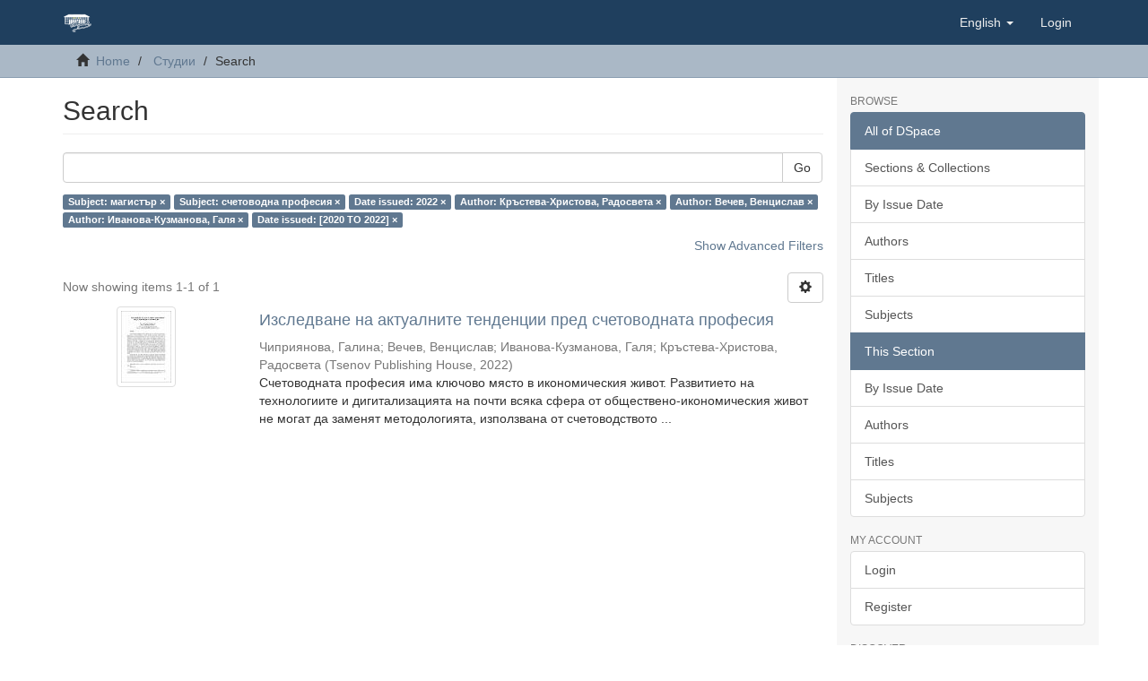

--- FILE ---
content_type: text/html;charset=utf-8
request_url: https://dlib.uni-svishtov.bg/handle/10610/3/discover?filtertype_0=subject&filtertype_1=dateIssued&filtertype_2=author&filter_relational_operator_1=equals&filtertype_3=author&filter_relational_operator_0=equals&filtertype_4=author&filter_2=%D0%9A%D1%80%D1%8A%D1%81%D1%82%D0%B5%D0%B2%D0%B0-%D0%A5%D1%80%D0%B8%D1%81%D1%82%D0%BE%D0%B2%D0%B0%2C+%D0%A0%D0%B0%D0%B4%D0%BE%D1%81%D0%B2%D0%B5%D1%82%D0%B0&filter_relational_operator_3=equals&filtertype_5=dateIssued&filter_1=2022&filter_relational_operator_2=equals&filter_0=%D1%81%D1%87%D0%B5%D1%82%D0%BE%D0%B2%D0%BE%D0%B4%D0%BD%D0%B0+%D0%BF%D1%80%D0%BE%D1%84%D0%B5%D1%81%D0%B8%D1%8F&filter_relational_operator_5=equals&filter_relational_operator_4=equals&filter_5=%5B2020+TO+2022%5D&filter_4=%D0%98%D0%B2%D0%B0%D0%BD%D0%BE%D0%B2%D0%B0-%D0%9A%D1%83%D0%B7%D0%BC%D0%B0%D0%BD%D0%BE%D0%B2%D0%B0%2C+%D0%93%D0%B0%D0%BB%D1%8F&filter_3=%D0%92%D0%B5%D1%87%D0%B5%D0%B2%2C+%D0%92%D0%B5%D0%BD%D1%86%D0%B8%D1%81%D0%BB%D0%B0%D0%B2&filtertype=subject&filter_relational_operator=equals&filter=%D0%BC%D0%B0%D0%B3%D0%B8%D1%81%D1%82%D1%8A%D1%80
body_size: 43199
content:
<!DOCTYPE html>
            <!--[if lt IE 7]> <html class="no-js lt-ie9 lt-ie8 lt-ie7" lang="en"> <![endif]-->
            <!--[if IE 7]>    <html class="no-js lt-ie9 lt-ie8" lang="en"> <![endif]-->
            <!--[if IE 8]>    <html class="no-js lt-ie9" lang="en"> <![endif]-->
            <!--[if gt IE 8]><!--> <html class="no-js" lang="en"> <!--<![endif]-->
            <head><META http-equiv="Content-Type" content="text/html; charset=UTF-8">
<meta content="text/html; charset=UTF-8" http-equiv="Content-Type">
<meta content="IE=edge,chrome=1" http-equiv="X-UA-Compatible">
<meta content="width=device-width,initial-scale=1" name="viewport">
<link rel="shortcut icon" href="/themes/Dlib/images/favicon.ico">
<link rel="apple-touch-icon" href="/themes/Dlib/images/apple-touch-icon.png">
<meta name="Generator" content="DSpace 6.3-SNAPSHOT">
<meta name="ROBOTS" content="NOINDEX, FOLLOW">
<link href="/themes/Dlib/styles/main.css" rel="stylesheet">
<link type="application/opensearchdescription+xml" rel="search" href="https://dlib.uni-svishtov.bg:443/open-search/description.xml" title="DSpace">
<script>
                //Clear default text of empty text areas on focus
                function tFocus(element)
                {
                if (element.value == ' '){element.value='';}
                }
                //Clear default text of empty text areas on submit
                function tSubmit(form)
                {
                var defaultedElements = document.getElementsByTagName("textarea");
                for (var i=0; i != defaultedElements.length; i++){
                if (defaultedElements[i].value == ' '){
                defaultedElements[i].value='';}}
                }
                //Disable pressing 'enter' key to submit a form (otherwise pressing 'enter' causes a submission to start over)
                function disableEnterKey(e)
                {
                var key;

                if(window.event)
                key = window.event.keyCode;     //Internet Explorer
                else
                key = e.which;     //Firefox and Netscape

                if(key == 13)  //if "Enter" pressed, then disable!
                return false;
                else
                return true;
                }
            </script><!--[if lt IE 9]>
                <script src="/themes/Dlib/vendor/html5shiv/dist/html5shiv.js"> </script>
                <script src="/themes/Dlib/vendor/respond/dest/respond.min.js"> </script>
                <![endif]--><script src="/themes/Dlib/vendor/modernizr/modernizr.js"> </script>
<title>Search</title>
</head><body>
<header>
<div role="navigation" class="navbar navbar-default navbar-static-top">
<div class="container">
<div class="navbar-header">
<button data-toggle="offcanvas" class="navbar-toggle" type="button"><span class="sr-only">Toggle navigation</span><span class="icon-bar"></span><span class="icon-bar"></span><span class="icon-bar"></span></button><a class="navbar-brand" href="/"><img src="/themes/Dlib/images/tsenov-logo.svg"></a>
<div class="navbar-header pull-right visible-xs hidden-sm hidden-md hidden-lg">
<ul class="nav nav-pills pull-left ">
<li class="dropdown" id="ds-language-selection-xs">
<button data-toggle="dropdown" class="dropdown-toggle navbar-toggle navbar-link" role="button" href="#" id="language-dropdown-toggle-xs"><b aria-hidden="true" class="visible-xs glyphicon glyphicon-globe"></b></button>
<ul data-no-collapse="true" aria-labelledby="language-dropdown-toggle-xs" role="menu" class="dropdown-menu pull-right">
<li role="presentation" class="disabled">
<a href="https://dlib.uni-svishtov.bg:443/handle/10610/3/discover?locale-attribute=en">English</a>
</li>
<li role="presentation">
<a href="https://dlib.uni-svishtov.bg:443/handle/10610/3/discover?locale-attribute=bg">български</a>
</li>
</ul>
</li>
<li>
<form method="get" action="/login" style="display: inline">
<button class="navbar-toggle navbar-link"><b aria-hidden="true" class="visible-xs glyphicon glyphicon-user"></b></button>
</form>
</li>
</ul>
</div>
</div>
<div class="navbar-header pull-right hidden-xs">
<ul class="nav navbar-nav pull-left">
<li class="dropdown" id="ds-language-selection">
<a data-toggle="dropdown" class="dropdown-toggle" role="button" href="#" id="language-dropdown-toggle"><span class="hidden-xs">English&nbsp;<b class="caret"></b></span></a>
<ul data-no-collapse="true" aria-labelledby="language-dropdown-toggle" role="menu" class="dropdown-menu pull-right">
<li role="presentation" class="disabled">
<a href="?filtertype_0=subject&filtertype_1=dateIssued&filtertype_2=author&filter_relational_operator_1=equals&filtertype_3=author&filter_relational_operator_0=equals&filtertype_4=author&filter_2=%D0%9A%D1%80%D1%8A%D1%81%D1%82%D0%B5%D0%B2%D0%B0-%D0%A5%D1%80%D0%B8%D1%81%D1%82%D0%BE%D0%B2%D0%B0%2C+%D0%A0%D0%B0%D0%B4%D0%BE%D1%81%D0%B2%D0%B5%D1%82%D0%B0&filter_relational_operator_3=equals&filtertype_5=dateIssued&filter_1=2022&filter_relational_operator_2=equals&filter_0=%D1%81%D1%87%D0%B5%D1%82%D0%BE%D0%B2%D0%BE%D0%B4%D0%BD%D0%B0+%D0%BF%D1%80%D0%BE%D1%84%D0%B5%D1%81%D0%B8%D1%8F&filter_relational_operator_5=equals&filter_relational_operator_4=equals&filter_5=%5B2020+TO+2022%5D&filter_4=%D0%98%D0%B2%D0%B0%D0%BD%D0%BE%D0%B2%D0%B0-%D0%9A%D1%83%D0%B7%D0%BC%D0%B0%D0%BD%D0%BE%D0%B2%D0%B0%2C+%D0%93%D0%B0%D0%BB%D1%8F&filter_3=%D0%92%D0%B5%D1%87%D0%B5%D0%B2%2C+%D0%92%D0%B5%D0%BD%D1%86%D0%B8%D1%81%D0%BB%D0%B0%D0%B2&filtertype=subject&filter_relational_operator=equals&filter=%D0%BC%D0%B0%D0%B3%D0%B8%D1%81%D1%82%D1%8A%D1%80&locale-attribute=en">English</a>
</li>
<li role="presentation">
<a href="?filtertype_0=subject&filtertype_1=dateIssued&filtertype_2=author&filter_relational_operator_1=equals&filtertype_3=author&filter_relational_operator_0=equals&filtertype_4=author&filter_2=%D0%9A%D1%80%D1%8A%D1%81%D1%82%D0%B5%D0%B2%D0%B0-%D0%A5%D1%80%D0%B8%D1%81%D1%82%D0%BE%D0%B2%D0%B0%2C+%D0%A0%D0%B0%D0%B4%D0%BE%D1%81%D0%B2%D0%B5%D1%82%D0%B0&filter_relational_operator_3=equals&filtertype_5=dateIssued&filter_1=2022&filter_relational_operator_2=equals&filter_0=%D1%81%D1%87%D0%B5%D1%82%D0%BE%D0%B2%D0%BE%D0%B4%D0%BD%D0%B0+%D0%BF%D1%80%D0%BE%D1%84%D0%B5%D1%81%D0%B8%D1%8F&filter_relational_operator_5=equals&filter_relational_operator_4=equals&filter_5=%5B2020+TO+2022%5D&filter_4=%D0%98%D0%B2%D0%B0%D0%BD%D0%BE%D0%B2%D0%B0-%D0%9A%D1%83%D0%B7%D0%BC%D0%B0%D0%BD%D0%BE%D0%B2%D0%B0%2C+%D0%93%D0%B0%D0%BB%D1%8F&filter_3=%D0%92%D0%B5%D1%87%D0%B5%D0%B2%2C+%D0%92%D0%B5%D0%BD%D1%86%D0%B8%D1%81%D0%BB%D0%B0%D0%B2&filtertype=subject&filter_relational_operator=equals&filter=%D0%BC%D0%B0%D0%B3%D0%B8%D1%81%D1%82%D1%8A%D1%80&locale-attribute=bg">български</a>
</li>
</ul>
</li>
</ul>
<ul class="nav navbar-nav pull-left">
<li>
<a href="/login"><span class="hidden-xs">Login</span></a>
</li>
</ul>
<button type="button" class="navbar-toggle visible-sm" data-toggle="offcanvas"><span class="sr-only">Toggle navigation</span><span class="icon-bar"></span><span class="icon-bar"></span><span class="icon-bar"></span></button>
</div>
</div>
</div>
</header>
<div class="trail-wrapper hidden-print">
<div class="container">
<div class="row">
<div class="col-xs-12">
<div class="breadcrumb dropdown visible-xs">
<a data-toggle="dropdown" class="dropdown-toggle" role="button" href="#" id="trail-dropdown-toggle">Search&nbsp;<b class="caret"></b></a>
<ul aria-labelledby="trail-dropdown-toggle" role="menu" class="dropdown-menu">
<li role="presentation">
<a role="menuitem" href="/"><i aria-hidden="true" class="glyphicon glyphicon-home"></i>&nbsp;
                        Home</a>
</li>
<li role="presentation">
<a role="menuitem" href="/handle/10610/3">Студии</a>
</li>
<li role="presentation" class="disabled">
<a href="#" role="menuitem">Search</a>
</li>
</ul>
</div>
<ul class="breadcrumb hidden-xs">
<li>
<i aria-hidden="true" class="glyphicon glyphicon-home"></i>&nbsp;
            <a href="/">Home</a>
</li>
<li>
<a href="/handle/10610/3">Студии</a>
</li>
<li class="active">Search</li>
</ul>
</div>
</div>
</div>
</div>
<div class="hidden" id="no-js-warning-wrapper">
<div id="no-js-warning">
<div class="notice failure">JavaScript is disabled for your browser. Some features of this site may not work without it.</div>
</div>
</div>
<div class="container" id="main-container">
<div class="row row-offcanvas row-offcanvas-right">
<div class="horizontal-slider clearfix">
<div class="col-xs-12 col-sm-12 col-md-9 main-content">
<div>
<h2 class="ds-div-head page-header first-page-header">Search</h2>
<div id="aspect_discovery_SimpleSearch_div_search" class="ds-static-div primary">
<p class="ds-paragraph">
<input id="aspect_discovery_SimpleSearch_field_discovery-json-search-url" class="ds-hidden-field form-control" name="discovery-json-search-url" type="hidden" value="http://dlib.uni-svishtov.bg/JSON/discovery/search">
</p>
<p class="ds-paragraph">
<input id="aspect_discovery_SimpleSearch_field_discovery-json-scope" class="ds-hidden-field form-control" name="discovery-json-scope" type="hidden" value="10610/3">
</p>
<p class="ds-paragraph">
<input id="aspect_discovery_SimpleSearch_field_contextpath" class="ds-hidden-field form-control" name="contextpath" type="hidden" value="">
</p>
<div id="aspect_discovery_SimpleSearch_div_discovery-search-box" class="ds-static-div discoverySearchBox">
<form id="aspect_discovery_SimpleSearch_div_general-query" class="ds-interactive-div discover-search-box" action="discover" method="get" onsubmit="javascript:tSubmit(this);">
<fieldset id="aspect_discovery_SimpleSearch_list_primary-search" class="ds-form-list">
<div class="ds-form-item row">
<div class="col-sm-12">
<p class="input-group">
<input id="aspect_discovery_SimpleSearch_field_query" class="ds-text-field form-control" name="query" type="text" value=""><span class="input-group-btn"><button id="aspect_discovery_SimpleSearch_field_submit" class="ds-button-field btn btn-default search-icon search-icon" name="submit" type="submit">Go</button></span>
</p>
</div>
</div>
<div id="filters-overview-wrapper-squared"></div>
</fieldset>
<p class="ds-paragraph">
<input id="aspect_discovery_SimpleSearch_field_filtertype_0" class="ds-hidden-field form-control" name="filtertype_0" type="hidden" value="subject">
</p>
<p class="ds-paragraph">
<input id="aspect_discovery_SimpleSearch_field_filtertype_1" class="ds-hidden-field form-control" name="filtertype_1" type="hidden" value="subject">
</p>
<p class="ds-paragraph">
<input id="aspect_discovery_SimpleSearch_field_filtertype_2" class="ds-hidden-field form-control" name="filtertype_2" type="hidden" value="dateIssued">
</p>
<p class="ds-paragraph">
<input id="aspect_discovery_SimpleSearch_field_filter_relational_operator_1" class="ds-hidden-field form-control" name="filter_relational_operator_1" type="hidden" value="equals">
</p>
<p class="ds-paragraph">
<input id="aspect_discovery_SimpleSearch_field_filtertype_3" class="ds-hidden-field form-control" name="filtertype_3" type="hidden" value="author">
</p>
<p class="ds-paragraph">
<input id="aspect_discovery_SimpleSearch_field_filter_relational_operator_0" class="ds-hidden-field form-control" name="filter_relational_operator_0" type="hidden" value="equals">
</p>
<p class="ds-paragraph">
<input id="aspect_discovery_SimpleSearch_field_filtertype_4" class="ds-hidden-field form-control" name="filtertype_4" type="hidden" value="author">
</p>
<p class="ds-paragraph">
<input id="aspect_discovery_SimpleSearch_field_filter_2" class="ds-hidden-field form-control" name="filter_2" type="hidden" value="2022">
</p>
<p class="ds-paragraph">
<input id="aspect_discovery_SimpleSearch_field_filter_relational_operator_3" class="ds-hidden-field form-control" name="filter_relational_operator_3" type="hidden" value="equals">
</p>
<p class="ds-paragraph">
<input id="aspect_discovery_SimpleSearch_field_filtertype_5" class="ds-hidden-field form-control" name="filtertype_5" type="hidden" value="author">
</p>
<p class="ds-paragraph">
<input id="aspect_discovery_SimpleSearch_field_filter_1" class="ds-hidden-field form-control" name="filter_1" type="hidden" value="счетоводна професия">
</p>
<p class="ds-paragraph">
<input id="aspect_discovery_SimpleSearch_field_filter_relational_operator_2" class="ds-hidden-field form-control" name="filter_relational_operator_2" type="hidden" value="equals">
</p>
<p class="ds-paragraph">
<input id="aspect_discovery_SimpleSearch_field_filtertype_6" class="ds-hidden-field form-control" name="filtertype_6" type="hidden" value="dateIssued">
</p>
<p class="ds-paragraph">
<input id="aspect_discovery_SimpleSearch_field_filter_0" class="ds-hidden-field form-control" name="filter_0" type="hidden" value="магистър">
</p>
<p class="ds-paragraph">
<input id="aspect_discovery_SimpleSearch_field_filter_relational_operator_5" class="ds-hidden-field form-control" name="filter_relational_operator_5" type="hidden" value="equals">
</p>
<p class="ds-paragraph">
<input id="aspect_discovery_SimpleSearch_field_filter_relational_operator_4" class="ds-hidden-field form-control" name="filter_relational_operator_4" type="hidden" value="equals">
</p>
<p class="ds-paragraph">
<input id="aspect_discovery_SimpleSearch_field_filter_6" class="ds-hidden-field form-control" name="filter_6" type="hidden" value="[2020 TO 2022]">
</p>
<p class="ds-paragraph">
<input id="aspect_discovery_SimpleSearch_field_filter_5" class="ds-hidden-field form-control" name="filter_5" type="hidden" value="Иванова-Кузманова, Галя">
</p>
<p class="ds-paragraph">
<input id="aspect_discovery_SimpleSearch_field_filter_relational_operator_6" class="ds-hidden-field form-control" name="filter_relational_operator_6" type="hidden" value="equals">
</p>
<p class="ds-paragraph">
<input id="aspect_discovery_SimpleSearch_field_filter_4" class="ds-hidden-field form-control" name="filter_4" type="hidden" value="Вечев, Венцислав">
</p>
<p class="ds-paragraph">
<input id="aspect_discovery_SimpleSearch_field_filter_3" class="ds-hidden-field form-control" name="filter_3" type="hidden" value="Кръстева-Христова, Радосвета">
</p>
</form>
<form id="aspect_discovery_SimpleSearch_div_search-filters" class="ds-interactive-div discover-filters-box " action="discover" method="get" onsubmit="javascript:tSubmit(this);">
<div class="ds-static-div clearfix">
<p class="ds-paragraph pull-right">
<a href="#" class="show-advanced-filters">Show Advanced Filters</a><a href="#" class="hide-advanced-filters hidden">Hide Advanced Filters</a>
</p>
</div>
<h3 class="ds-div-head discovery-filters-wrapper-head hidden">Filters</h3>
<div id="aspect_discovery_SimpleSearch_div_discovery-filters-wrapper" class="ds-static-div  hidden">
<p class="ds-paragraph">Use filters to refine the search results.</p>
<script type="text/javascript">
                if (!window.DSpace) {
                    window.DSpace = {};
                }
                if (!window.DSpace.discovery) {
                    window.DSpace.discovery = {};
                }
                if (!window.DSpace.discovery.filters) {
                    window.DSpace.discovery.filters = [];
                }
                window.DSpace.discovery.filters.push({
                    type: 'subject',
                    relational_operator: 'equals',
                    query: '\u043C\u0430\u0433\u0438\u0441\u0442\u044A\u0440',
                });
            </script><script type="text/javascript">
                if (!window.DSpace) {
                    window.DSpace = {};
                }
                if (!window.DSpace.discovery) {
                    window.DSpace.discovery = {};
                }
                if (!window.DSpace.discovery.filters) {
                    window.DSpace.discovery.filters = [];
                }
                window.DSpace.discovery.filters.push({
                    type: 'subject',
                    relational_operator: 'equals',
                    query: '\u0441\u0447\u0435\u0442\u043E\u0432\u043E\u0434\u043D\u0430 \u043F\u0440\u043E\u0444\u0435\u0441\u0438\u044F',
                });
            </script><script type="text/javascript">
                if (!window.DSpace) {
                    window.DSpace = {};
                }
                if (!window.DSpace.discovery) {
                    window.DSpace.discovery = {};
                }
                if (!window.DSpace.discovery.filters) {
                    window.DSpace.discovery.filters = [];
                }
                window.DSpace.discovery.filters.push({
                    type: 'dateIssued',
                    relational_operator: 'equals',
                    query: '2022',
                });
            </script><script type="text/javascript">
                if (!window.DSpace) {
                    window.DSpace = {};
                }
                if (!window.DSpace.discovery) {
                    window.DSpace.discovery = {};
                }
                if (!window.DSpace.discovery.filters) {
                    window.DSpace.discovery.filters = [];
                }
                window.DSpace.discovery.filters.push({
                    type: 'author',
                    relational_operator: 'equals',
                    query: '\u041A\u0440\u044A\u0441\u0442\u0435\u0432\u0430-\u0425\u0440\u0438\u0441\u0442\u043E\u0432\u0430, \u0420\u0430\u0434\u043E\u0441\u0432\u0435\u0442\u0430',
                });
            </script><script type="text/javascript">
                if (!window.DSpace) {
                    window.DSpace = {};
                }
                if (!window.DSpace.discovery) {
                    window.DSpace.discovery = {};
                }
                if (!window.DSpace.discovery.filters) {
                    window.DSpace.discovery.filters = [];
                }
                window.DSpace.discovery.filters.push({
                    type: 'author',
                    relational_operator: 'equals',
                    query: '\u0412\u0435\u0447\u0435\u0432, \u0412\u0435\u043D\u0446\u0438\u0441\u043B\u0430\u0432',
                });
            </script><script type="text/javascript">
                if (!window.DSpace) {
                    window.DSpace = {};
                }
                if (!window.DSpace.discovery) {
                    window.DSpace.discovery = {};
                }
                if (!window.DSpace.discovery.filters) {
                    window.DSpace.discovery.filters = [];
                }
                window.DSpace.discovery.filters.push({
                    type: 'author',
                    relational_operator: 'equals',
                    query: '\u0418\u0432\u0430\u043D\u043E\u0432\u0430-\u041A\u0443\u0437\u043C\u0430\u043D\u043E\u0432\u0430, \u0413\u0430\u043B\u044F',
                });
            </script><script type="text/javascript">
                if (!window.DSpace) {
                    window.DSpace = {};
                }
                if (!window.DSpace.discovery) {
                    window.DSpace.discovery = {};
                }
                if (!window.DSpace.discovery.filters) {
                    window.DSpace.discovery.filters = [];
                }
                window.DSpace.discovery.filters.push({
                    type: 'dateIssued',
                    relational_operator: 'equals',
                    query: '[2020 TO 2022]',
                });
            </script><script type="text/javascript">
                if (!window.DSpace) {
                    window.DSpace = {};
                }
                if (!window.DSpace.discovery) {
                    window.DSpace.discovery = {};
                }
                if (!window.DSpace.discovery.filters) {
                    window.DSpace.discovery.filters = [];
                }
            </script><script>
            if (!window.DSpace.i18n) {
                window.DSpace.i18n = {};
            } 
            if (!window.DSpace.i18n.discovery) {
                window.DSpace.i18n.discovery = {};
            }
        
                    if (!window.DSpace.i18n.discovery.filtertype) {
                        window.DSpace.i18n.discovery.filtertype = {};
                    }
                window.DSpace.i18n.discovery.filtertype['title']='Title';window.DSpace.i18n.discovery.filtertype['author']='Author';window.DSpace.i18n.discovery.filtertype['subject']='Subject';window.DSpace.i18n.discovery.filtertype['dateIssued']='Date issued';window.DSpace.i18n.discovery.filtertype['has_content_in_original_bundle']='Has File(s)';window.DSpace.i18n.discovery.filtertype['original_bundle_filenames']='Filename';window.DSpace.i18n.discovery.filtertype['original_bundle_descriptions']='File description';
                    if (!window.DSpace.i18n.discovery.filter_relational_operator) {
                        window.DSpace.i18n.discovery.filter_relational_operator = {};
                    }
                window.DSpace.i18n.discovery.filter_relational_operator['contains']='Contains';window.DSpace.i18n.discovery.filter_relational_operator['equals']='Equals';window.DSpace.i18n.discovery.filter_relational_operator['authority']='ID';window.DSpace.i18n.discovery.filter_relational_operator['notcontains']='Not Contains';window.DSpace.i18n.discovery.filter_relational_operator['notequals']='Not Equals';window.DSpace.i18n.discovery.filter_relational_operator['notauthority']='Not ID';</script>
<div id="aspect_discovery_SimpleSearch_row_filter-controls" class="ds-form-item apply-filter">
<div>
<div class="">
<p class="btn-group">
<button id="aspect_discovery_SimpleSearch_field_submit_reset_filter" class="ds-button-field btn btn-default discovery-reset-filter-button discovery-reset-filter-button" name="submit_reset_filter" type="submit">Reset</button><button class="ds-button-field btn btn-default discovery-add-filter-button visible-xs discovery-add-filter-button visible-xs " name="submit_add_filter" type="submit">Add New Filter</button><button id="aspect_discovery_SimpleSearch_field_submit_apply_filter" class="ds-button-field btn btn-default discovery-apply-filter-button discovery-apply-filter-button" name="submit_apply_filter" type="submit">Apply</button>
</p>
</div>
</div>
</div>
</div>
</form>
</div>
<form id="aspect_discovery_SimpleSearch_div_main-form" class="ds-interactive-div " action="/handle/10610/3/discover" method="post" onsubmit="javascript:tSubmit(this);">
<p class="ds-paragraph">
<input id="aspect_discovery_SimpleSearch_field_search-result" class="ds-hidden-field form-control" name="search-result" type="hidden" value="true">
</p>
<p class="ds-paragraph">
<input id="aspect_discovery_SimpleSearch_field_query" class="ds-hidden-field form-control" name="query" type="hidden" value="">
</p>
<p class="ds-paragraph">
<input id="aspect_discovery_SimpleSearch_field_current-scope" class="ds-hidden-field form-control" name="current-scope" type="hidden" value="10610/3">
</p>
<p class="ds-paragraph">
<input id="aspect_discovery_SimpleSearch_field_filtertype_0" class="ds-hidden-field form-control" name="filtertype_0" type="hidden" value="subject">
</p>
<p class="ds-paragraph">
<input id="aspect_discovery_SimpleSearch_field_filtertype_1" class="ds-hidden-field form-control" name="filtertype_1" type="hidden" value="subject">
</p>
<p class="ds-paragraph">
<input id="aspect_discovery_SimpleSearch_field_filtertype_2" class="ds-hidden-field form-control" name="filtertype_2" type="hidden" value="dateIssued">
</p>
<p class="ds-paragraph">
<input id="aspect_discovery_SimpleSearch_field_filter_relational_operator_1" class="ds-hidden-field form-control" name="filter_relational_operator_1" type="hidden" value="equals">
</p>
<p class="ds-paragraph">
<input id="aspect_discovery_SimpleSearch_field_filtertype_3" class="ds-hidden-field form-control" name="filtertype_3" type="hidden" value="author">
</p>
<p class="ds-paragraph">
<input id="aspect_discovery_SimpleSearch_field_filter_relational_operator_0" class="ds-hidden-field form-control" name="filter_relational_operator_0" type="hidden" value="equals">
</p>
<p class="ds-paragraph">
<input id="aspect_discovery_SimpleSearch_field_filtertype_4" class="ds-hidden-field form-control" name="filtertype_4" type="hidden" value="author">
</p>
<p class="ds-paragraph">
<input id="aspect_discovery_SimpleSearch_field_filter_2" class="ds-hidden-field form-control" name="filter_2" type="hidden" value="2022">
</p>
<p class="ds-paragraph">
<input id="aspect_discovery_SimpleSearch_field_filter_relational_operator_3" class="ds-hidden-field form-control" name="filter_relational_operator_3" type="hidden" value="equals">
</p>
<p class="ds-paragraph">
<input id="aspect_discovery_SimpleSearch_field_filtertype_5" class="ds-hidden-field form-control" name="filtertype_5" type="hidden" value="author">
</p>
<p class="ds-paragraph">
<input id="aspect_discovery_SimpleSearch_field_filter_1" class="ds-hidden-field form-control" name="filter_1" type="hidden" value="счетоводна професия">
</p>
<p class="ds-paragraph">
<input id="aspect_discovery_SimpleSearch_field_filter_relational_operator_2" class="ds-hidden-field form-control" name="filter_relational_operator_2" type="hidden" value="equals">
</p>
<p class="ds-paragraph">
<input id="aspect_discovery_SimpleSearch_field_filtertype_6" class="ds-hidden-field form-control" name="filtertype_6" type="hidden" value="dateIssued">
</p>
<p class="ds-paragraph">
<input id="aspect_discovery_SimpleSearch_field_filter_0" class="ds-hidden-field form-control" name="filter_0" type="hidden" value="магистър">
</p>
<p class="ds-paragraph">
<input id="aspect_discovery_SimpleSearch_field_filter_relational_operator_5" class="ds-hidden-field form-control" name="filter_relational_operator_5" type="hidden" value="equals">
</p>
<p class="ds-paragraph">
<input id="aspect_discovery_SimpleSearch_field_filter_relational_operator_4" class="ds-hidden-field form-control" name="filter_relational_operator_4" type="hidden" value="equals">
</p>
<p class="ds-paragraph">
<input id="aspect_discovery_SimpleSearch_field_filter_6" class="ds-hidden-field form-control" name="filter_6" type="hidden" value="[2020 TO 2022]">
</p>
<p class="ds-paragraph">
<input id="aspect_discovery_SimpleSearch_field_filter_5" class="ds-hidden-field form-control" name="filter_5" type="hidden" value="Иванова-Кузманова, Галя">
</p>
<p class="ds-paragraph">
<input id="aspect_discovery_SimpleSearch_field_filter_relational_operator_6" class="ds-hidden-field form-control" name="filter_relational_operator_6" type="hidden" value="equals">
</p>
<p class="ds-paragraph">
<input id="aspect_discovery_SimpleSearch_field_filter_4" class="ds-hidden-field form-control" name="filter_4" type="hidden" value="Вечев, Венцислав">
</p>
<p class="ds-paragraph">
<input id="aspect_discovery_SimpleSearch_field_filter_3" class="ds-hidden-field form-control" name="filter_3" type="hidden" value="Кръстева-Христова, Радосвета">
</p>
<p class="ds-paragraph">
<input id="aspect_discovery_SimpleSearch_field_rpp" class="ds-hidden-field form-control" name="rpp" type="hidden" value="10">
</p>
<p class="ds-paragraph">
<input id="aspect_discovery_SimpleSearch_field_sort_by" class="ds-hidden-field form-control" name="sort_by" type="hidden" value="score">
</p>
<p class="ds-paragraph">
<input id="aspect_discovery_SimpleSearch_field_order" class="ds-hidden-field form-control" name="order" type="hidden" value="desc">
</p>
</form>
<div class="pagination-masked clearfix top">
<div class="row">
<div class="col-xs-9">
<p class="pagination-info">Now showing items 1-1 of 1</p>
</div>
<div class="col-xs-3">
<div class="btn-group discovery-sort-options-menu pull-right controls-gear-wrapper" id="aspect_discovery_SimpleSearch_div_search-controls-gear">
<button data-toggle="dropdown" class="btn btn-default dropdown-toggle"><span aria-hidden="true" class="glyphicon glyphicon-cog"></span></button>
<ul role="menu" class="dropdown-menu">
<li id="aspect_discovery_SimpleSearch_item_sort-head" class=" gear-head first dropdown-header">Sort Options:</li>
<li id="aspect_discovery_SimpleSearch_item_relevance" class=" gear-option gear-option-selected">
<a class="" href="sort_by=score&order=desc"><span class="glyphicon glyphicon-ok btn-xs active"></span>Relevance</a>
</li>
<li id="aspect_discovery_SimpleSearch_item_dc_title_sort" class=" gear-option">
<a class="" href="sort_by=dc.title_sort&order=asc"><span class="glyphicon glyphicon-ok btn-xs invisible"></span>Title Asc</a>
</li>
<li id="aspect_discovery_SimpleSearch_item_dc_title_sort" class=" gear-option">
<a class="" href="sort_by=dc.title_sort&order=desc"><span class="glyphicon glyphicon-ok btn-xs invisible"></span>Title Desc</a>
</li>
<li id="aspect_discovery_SimpleSearch_item_dc_date_issued_dt" class=" gear-option">
<a class="" href="sort_by=dc.date.issued_dt&order=asc"><span class="glyphicon glyphicon-ok btn-xs invisible"></span>Issue Date Asc</a>
</li>
<li id="aspect_discovery_SimpleSearch_item_dc_date_issued_dt" class=" gear-option">
<a class="" href="sort_by=dc.date.issued_dt&order=desc"><span class="glyphicon glyphicon-ok btn-xs invisible"></span>Issue Date Desc</a>
</li>
<li class="divider"></li>
<li id="aspect_discovery_SimpleSearch_item_rpp-head" class=" gear-head dropdown-header">Results Per Page:</li>
<li id="aspect_discovery_SimpleSearch_item_rpp-5" class=" gear-option">
<a class="" href="rpp=5"><span class="glyphicon glyphicon-ok btn-xs invisible"></span>5</a>
</li>
<li id="aspect_discovery_SimpleSearch_item_rpp-10" class=" gear-option gear-option-selected">
<a class="" href="rpp=10"><span class="glyphicon glyphicon-ok btn-xs active"></span>10</a>
</li>
<li id="aspect_discovery_SimpleSearch_item_rpp-20" class=" gear-option">
<a class="" href="rpp=20"><span class="glyphicon glyphicon-ok btn-xs invisible"></span>20</a>
</li>
<li id="aspect_discovery_SimpleSearch_item_rpp-40" class=" gear-option">
<a class="" href="rpp=40"><span class="glyphicon glyphicon-ok btn-xs invisible"></span>40</a>
</li>
<li id="aspect_discovery_SimpleSearch_item_rpp-60" class=" gear-option">
<a class="" href="rpp=60"><span class="glyphicon glyphicon-ok btn-xs invisible"></span>60</a>
</li>
<li id="aspect_discovery_SimpleSearch_item_rpp-80" class=" gear-option">
<a class="" href="rpp=80"><span class="glyphicon glyphicon-ok btn-xs invisible"></span>80</a>
</li>
<li id="aspect_discovery_SimpleSearch_item_rpp-100" class=" gear-option">
<a class="" href="rpp=100"><span class="glyphicon glyphicon-ok btn-xs invisible"></span>100</a>
</li>
</ul>
</div>
</div>
</div>
</div>
<div id="aspect_discovery_SimpleSearch_div_search-results" class="ds-static-div primary">
<div class="row ds-artifact-item ">
<div class="col-sm-3 hidden-xs">
<div class="thumbnail artifact-preview">
<a href="/handle/10610/4630" class="image-link"><img alt="Thumbnail" class="img-responsive img-thumbnail" src="/bitstream/handle/10610/4630/91669af6cc23d307710068e046670f50.pdf.jpg?sequence=3&isAllowed=y"></a>
</div>
</div>
<div class="col-sm-9 artifact-description">
<a href="/handle/10610/4630">
<h4>Изследване на актуалните тенденции пред счетоводната професия<span class="Z3988" title="ctx_ver=Z39.88-2004&amp;rft_val_fmt=info%3Aofi%2Ffmt%3Akev%3Amtx%3Adc&amp;rft_id=1312-3815&amp;rft_id=http%3A%2F%2Fhdl.handle.net%2F10610%2F4630&amp;rfr_id=info%3Asid%2Fdspace.org%3Arepository&amp;">&nbsp;</span>
</h4>
</a>
<div class="artifact-info">
<span class="author h4"><small><span>Чиприянова, Галина</span>; <span>Вечев, Венцислав</span>; <span>Иванова-Кузманова, Галя</span>; <span>Кръстева-Христова, Радосвета</span></small></span> <span class="publisher-date h4"><small>(<span class="publisher">Tsenov Publishing House</span>, <span class="date">2022</span>)</small></span>
<div class="abstract">Счетоводната професия има ключово място в икономическия живот. Развитието на технологиите и дигитализацията на почти всяка сфера от обществено-икономическия живот не могат да заменят методологията, използвана от счетоводството ...</div>
</div>
</div>
</div>
</div>
<div class="pagination-masked clearfix bottom"></div>
</div>
</div>
<div class="visible-xs visible-sm">
<footer>
<div class="row">
<hr>
<div class="col-xs-7 col-sm-8">
<div></div>
<div class="hidden-print">
<a href="/contact">Contact Us</a> | <a href="/feedback">Send Feedback</a>
</div>
</div>
<div class="col-xs-5 col-sm-4 hidden-print">
<div class="pull-right"></div>
</div>
</div>
<a class="hidden" href="/htmlmap">&nbsp;</a>
<p>&nbsp;</p>
</footer>
</div>
</div>
<div role="navigation" id="sidebar" class="col-xs-6 col-sm-3 sidebar-offcanvas">
<div class="word-break hidden-print" id="ds-options">
<h2 class="ds-option-set-head  h6">Browse</h2>
<div id="aspect_viewArtifacts_Navigation_list_browse" class="list-group">
<a class="list-group-item active"><span class="h5 list-group-item-heading  h5">All of DSpace</span></a><a href="/community-list" class="list-group-item ds-option">Sections &amp; Collections</a><a href="/browse?type=dateissued" class="list-group-item ds-option">By Issue Date</a><a href="/browse?type=author" class="list-group-item ds-option">Authors</a><a href="/browse?type=title" class="list-group-item ds-option">Titles</a><a href="/browse?type=subject" class="list-group-item ds-option">Subjects</a><a class="list-group-item active"><span class="h5 list-group-item-heading  h5">This Section</span></a><a href="/handle/10610/3/browse?type=dateissued" class="list-group-item ds-option">By Issue Date</a><a href="/handle/10610/3/browse?type=author" class="list-group-item ds-option">Authors</a><a href="/handle/10610/3/browse?type=title" class="list-group-item ds-option">Titles</a><a href="/handle/10610/3/browse?type=subject" class="list-group-item ds-option">Subjects</a>
</div>
<h2 class="ds-option-set-head  h6">My Account</h2>
<div id="aspect_viewArtifacts_Navigation_list_account" class="list-group">
<a href="/login" class="list-group-item ds-option">Login</a><a href="/register" class="list-group-item ds-option">Register</a>
</div>
<div id="aspect_viewArtifacts_Navigation_list_context" class="list-group"></div>
<div id="aspect_viewArtifacts_Navigation_list_administrative" class="list-group"></div>
<h2 class="ds-option-set-head  h6">Discover</h2>
<div id="aspect_discovery_Navigation_list_discovery" class="list-group">
<a class="list-group-item active"><span class="h5 list-group-item-heading  h5">Author</span></a>
<div id="aspect_discovery_SidebarFacetsTransformer_item_0_11338795766557463" class="list-group-item ds-option selected">Вечев, Венцислав (1)</div>
<div id="aspect_discovery_SidebarFacetsTransformer_item_0_4831066058648369" class="list-group-item ds-option selected">Иванова-Кузманова, Галя (1)</div>
<div id="aspect_discovery_SidebarFacetsTransformer_item_0_9245623773411142" class="list-group-item ds-option selected">Кръстева-Христова, Радосвета (1)</div>
<a href="/handle/10610/3/discover?filtertype_0=subject&filtertype_1=subject&filtertype_2=dateIssued&filter_relational_operator_1=equals&filtertype_3=author&filter_relational_operator_0=equals&filtertype_4=author&filter_2=2022&filter_relational_operator_3=equals&filtertype_5=author&filter_1=%D1%81%D1%87%D0%B5%D1%82%D0%BE%D0%B2%D0%BE%D0%B4%D0%BD%D0%B0+%D0%BF%D1%80%D0%BE%D1%84%D0%B5%D1%81%D0%B8%D1%8F&filter_relational_operator_2=equals&filtertype_6=dateIssued&filter_0=%D0%BC%D0%B0%D0%B3%D0%B8%D1%81%D1%82%D1%8A%D1%80&filter_relational_operator_5=equals&filter_relational_operator_4=equals&filter_6=%5B2020+TO+2022%5D&filter_5=%D0%98%D0%B2%D0%B0%D0%BD%D0%BE%D0%B2%D0%B0-%D0%9A%D1%83%D0%B7%D0%BC%D0%B0%D0%BD%D0%BE%D0%B2%D0%B0%2C+%D0%93%D0%B0%D0%BB%D1%8F&filter_relational_operator_6=equals&filter_4=%D0%92%D0%B5%D1%87%D0%B5%D0%B2%2C+%D0%92%D0%B5%D0%BD%D1%86%D0%B8%D1%81%D0%BB%D0%B0%D0%B2&filter_3=%D0%9A%D1%80%D1%8A%D1%81%D1%82%D0%B5%D0%B2%D0%B0-%D0%A5%D1%80%D0%B8%D1%81%D1%82%D0%BE%D0%B2%D0%B0%2C+%D0%A0%D0%B0%D0%B4%D0%BE%D1%81%D0%B2%D0%B5%D1%82%D0%B0&filtertype=author&filter_relational_operator=equals&filter=%D0%A7%D0%B8%D0%BF%D1%80%D0%B8%D1%8F%D0%BD%D0%BE%D0%B2%D0%B0%2C+%D0%93%D0%B0%D0%BB%D0%B8%D0%BD%D0%B0" class="list-group-item ds-option">Чиприянова, Галина (1)</a><a class="list-group-item active"><span class="h5 list-group-item-heading  h5">Subject</span></a><a href="/handle/10610/3/discover?filtertype_0=subject&filtertype_1=subject&filtertype_2=dateIssued&filter_relational_operator_1=equals&filtertype_3=author&filter_relational_operator_0=equals&filtertype_4=author&filter_2=2022&filter_relational_operator_3=equals&filtertype_5=author&filter_1=%D1%81%D1%87%D0%B5%D1%82%D0%BE%D0%B2%D0%BE%D0%B4%D0%BD%D0%B0+%D0%BF%D1%80%D0%BE%D1%84%D0%B5%D1%81%D0%B8%D1%8F&filter_relational_operator_2=equals&filtertype_6=dateIssued&filter_0=%D0%BC%D0%B0%D0%B3%D0%B8%D1%81%D1%82%D1%8A%D1%80&filter_relational_operator_5=equals&filter_relational_operator_4=equals&filter_6=%5B2020+TO+2022%5D&filter_5=%D0%98%D0%B2%D0%B0%D0%BD%D0%BE%D0%B2%D0%B0-%D0%9A%D1%83%D0%B7%D0%BC%D0%B0%D0%BD%D0%BE%D0%B2%D0%B0%2C+%D0%93%D0%B0%D0%BB%D1%8F&filter_relational_operator_6=equals&filter_4=%D0%92%D0%B5%D1%87%D0%B5%D0%B2%2C+%D0%92%D0%B5%D0%BD%D1%86%D0%B8%D1%81%D0%BB%D0%B0%D0%B2&filter_3=%D0%9A%D1%80%D1%8A%D1%81%D1%82%D0%B5%D0%B2%D0%B0-%D0%A5%D1%80%D0%B8%D1%81%D1%82%D0%BE%D0%B2%D0%B0%2C+%D0%A0%D0%B0%D0%B4%D0%BE%D1%81%D0%B2%D0%B5%D1%82%D0%B0&filtertype=subject&filter_relational_operator=equals&filter=%D0%B1%D0%B0%D0%BA%D0%B0%D0%BB%D0%B0%D0%B2%D1%8A%D1%80" class="list-group-item ds-option">бакалавър (1)</a>
<div id="aspect_discovery_SidebarFacetsTransformer_item_0_654618630764087" class="list-group-item ds-option selected">магистър (1)</div>
<div id="aspect_discovery_SidebarFacetsTransformer_item_0_768886868986365" class="list-group-item ds-option selected">счетоводна професия (1)</div>
<a href="/handle/10610/3/discover?filtertype_0=subject&filtertype_1=subject&filtertype_2=dateIssued&filter_relational_operator_1=equals&filtertype_3=author&filter_relational_operator_0=equals&filtertype_4=author&filter_2=2022&filter_relational_operator_3=equals&filtertype_5=author&filter_1=%D1%81%D1%87%D0%B5%D1%82%D0%BE%D0%B2%D0%BE%D0%B4%D0%BD%D0%B0+%D0%BF%D1%80%D0%BE%D1%84%D0%B5%D1%81%D0%B8%D1%8F&filter_relational_operator_2=equals&filtertype_6=dateIssued&filter_0=%D0%BC%D0%B0%D0%B3%D0%B8%D1%81%D1%82%D1%8A%D1%80&filter_relational_operator_5=equals&filter_relational_operator_4=equals&filter_6=%5B2020+TO+2022%5D&filter_5=%D0%98%D0%B2%D0%B0%D0%BD%D0%BE%D0%B2%D0%B0-%D0%9A%D1%83%D0%B7%D0%BC%D0%B0%D0%BD%D0%BE%D0%B2%D0%B0%2C+%D0%93%D0%B0%D0%BB%D1%8F&filter_relational_operator_6=equals&filter_4=%D0%92%D0%B5%D1%87%D0%B5%D0%B2%2C+%D0%92%D0%B5%D0%BD%D1%86%D0%B8%D1%81%D0%BB%D0%B0%D0%B2&filter_3=%D0%9A%D1%80%D1%8A%D1%81%D1%82%D0%B5%D0%B2%D0%B0-%D0%A5%D1%80%D0%B8%D1%81%D1%82%D0%BE%D0%B2%D0%B0%2C+%D0%A0%D0%B0%D0%B4%D0%BE%D1%81%D0%B2%D0%B5%D1%82%D0%B0&filtertype=subject&filter_relational_operator=equals&filter=%D1%81%D1%87%D0%B5%D1%82%D0%BE%D0%B2%D0%BE%D0%B4%D1%81%D1%82%D0%B2%D0%BE" class="list-group-item ds-option">счетоводство (1)</a><a href="/handle/10610/3/search-filter?filtertype_0=subject&filtertype_1=subject&filtertype_2=dateIssued&filter_relational_operator_1=equals&filtertype_3=author&filter_relational_operator_0=equals&filtertype_4=author&filter_2=2022&filter_relational_operator_3=equals&filtertype_5=author&filter_1=%D1%81%D1%87%D0%B5%D1%82%D0%BE%D0%B2%D0%BE%D0%B4%D0%BD%D0%B0+%D0%BF%D1%80%D0%BE%D1%84%D0%B5%D1%81%D0%B8%D1%8F&filter_relational_operator_2=equals&filtertype_6=dateIssued&filter_0=%D0%BC%D0%B0%D0%B3%D0%B8%D1%81%D1%82%D1%8A%D1%80&filter_relational_operator_5=equals&filter_relational_operator_4=equals&filter_6=%5B2020+TO+2022%5D&filter_5=%D0%98%D0%B2%D0%B0%D0%BD%D0%BE%D0%B2%D0%B0-%D0%9A%D1%83%D0%B7%D0%BC%D0%B0%D0%BD%D0%BE%D0%B2%D0%B0%2C+%D0%93%D0%B0%D0%BB%D1%8F&filter_relational_operator_6=equals&filter_4=%D0%92%D0%B5%D1%87%D0%B5%D0%B2%2C+%D0%92%D0%B5%D0%BD%D1%86%D0%B8%D1%81%D0%BB%D0%B0%D0%B2&filter_3=%D0%9A%D1%80%D1%8A%D1%81%D1%82%D0%B5%D0%B2%D0%B0-%D0%A5%D1%80%D0%B8%D1%81%D1%82%D0%BE%D0%B2%D0%B0%2C+%D0%A0%D0%B0%D0%B4%D0%BE%D1%81%D0%B2%D0%B5%D1%82%D0%B0&field=subject&filterorder=COUNT" class="list-group-item ds-option">... View More</a><a class="list-group-item active"><span class="h5 list-group-item-heading  h5">Date Issued</span></a>
<div id="aspect_discovery_SidebarFacetsTransformer_item_0_27705802632492627" class="list-group-item ds-option selected">2022 (1)</div>
<a class="list-group-item active"><span class="h5 list-group-item-heading  h5">Has File(s)</span></a><a href="/handle/10610/3/discover?filtertype_0=subject&filtertype_1=subject&filtertype_2=dateIssued&filter_relational_operator_1=equals&filtertype_3=author&filter_relational_operator_0=equals&filtertype_4=author&filter_2=2022&filter_relational_operator_3=equals&filtertype_5=author&filter_1=%D1%81%D1%87%D0%B5%D1%82%D0%BE%D0%B2%D0%BE%D0%B4%D0%BD%D0%B0+%D0%BF%D1%80%D0%BE%D1%84%D0%B5%D1%81%D0%B8%D1%8F&filter_relational_operator_2=equals&filtertype_6=dateIssued&filter_0=%D0%BC%D0%B0%D0%B3%D0%B8%D1%81%D1%82%D1%8A%D1%80&filter_relational_operator_5=equals&filter_relational_operator_4=equals&filter_6=%5B2020+TO+2022%5D&filter_5=%D0%98%D0%B2%D0%B0%D0%BD%D0%BE%D0%B2%D0%B0-%D0%9A%D1%83%D0%B7%D0%BC%D0%B0%D0%BD%D0%BE%D0%B2%D0%B0%2C+%D0%93%D0%B0%D0%BB%D1%8F&filter_relational_operator_6=equals&filter_4=%D0%92%D0%B5%D1%87%D0%B5%D0%B2%2C+%D0%92%D0%B5%D0%BD%D1%86%D0%B8%D1%81%D0%BB%D0%B0%D0%B2&filter_3=%D0%9A%D1%80%D1%8A%D1%81%D1%82%D0%B5%D0%B2%D0%B0-%D0%A5%D1%80%D0%B8%D1%81%D1%82%D0%BE%D0%B2%D0%B0%2C+%D0%A0%D0%B0%D0%B4%D0%BE%D1%81%D0%B2%D0%B5%D1%82%D0%B0&filtertype=has_content_in_original_bundle&filter_relational_operator=equals&filter=true" class="list-group-item ds-option">Yes (1)</a>
</div>
</div>
</div>
</div>
</div>
<div class="hidden-xs hidden-sm">
<footer>
<div class="row">
<hr>
<div class="col-xs-7 col-sm-8">
<div></div>
<div class="hidden-print">
<a href="/contact">Contact Us</a> | <a href="/feedback">Send Feedback</a>
</div>
</div>
<div class="col-xs-5 col-sm-4 hidden-print">
<div class="pull-right"></div>
</div>
</div>
<a class="hidden" href="/htmlmap">&nbsp;</a>
<p>&nbsp;</p>
</footer>
</div>
</div>
<script type="text/javascript">
                         if(typeof window.publication === 'undefined'){
                            window.publication={};
                          };
                        window.publication.contextPath= '';window.publication.themePath= '/themes/Dlib/';</script><script>if(!window.DSpace){window.DSpace={};}window.DSpace.context_path='';window.DSpace.theme_path='/themes/Dlib/';</script><script src="/themes/Dlib/scripts/theme.js"> </script><script src="/static/js/discovery/discovery-results.js"> </script>
</body></html>
